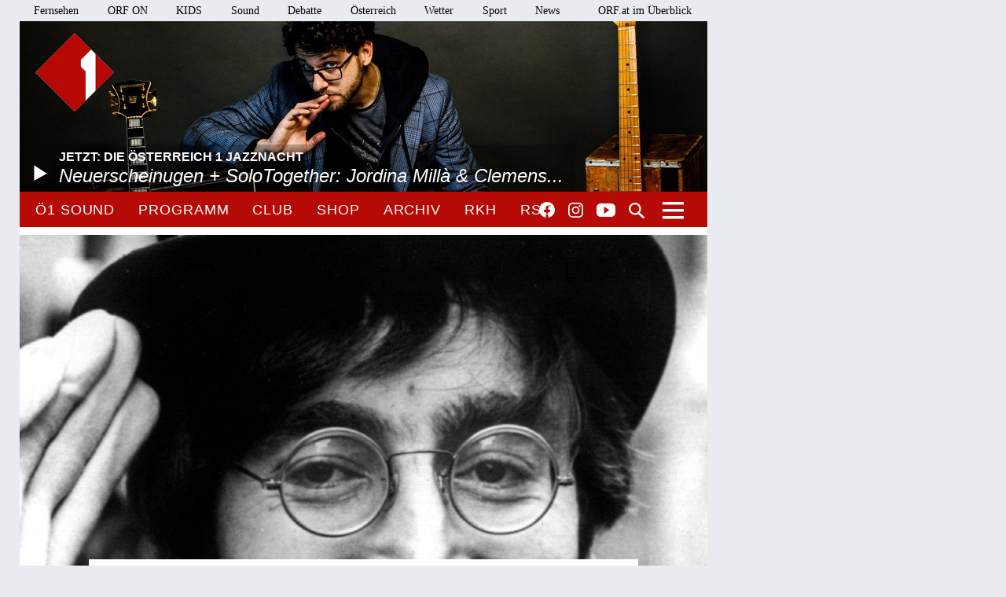

--- FILE ---
content_type: application/javascript
request_url: https://oe1.orf.at/static/js/oe1-embed-external.js
body_size: 5368
content:
/**
 * oe1 embed external, based on oon social media, but simplified a lot
 */
(function(window) {

var embedExternalActivationCookie = {
   isSet: function() {
      var cookieValue = document.cookie.replace(/(?:(?:^|.*;\s*)oon-sm-activation\s*\=\s*([^;]*).*$)|^.*$/, "$1");
      return cookieValue == 'permanent' || cookieValue == 'session';
   },
   setPermanent: function() {
      document.cookie = 'oon-sm-activation=permanent; max-age=2147483647; domain=orf.at; path=/'
   },
   setSession: function() {
      document.cookie = 'oon-sm-activation=session; domain=orf.at; path=/'
   }
};

var embedExternalTemplates = {
   activationPopup: [
         '<div class="oon-sm-activation-window">',
         '<div class="oon-sm-activation-header">',
            '<button class="oon-sm-activation-open"><span class="sr-hidden offscreen">Datenschutz-Einstellungen öffnen: </span>Soziale Netzwerke vollständig anzeigen</button>',
            '<button class="oon-sm-activation-close">&nbsp;</button>',
         '</div>',
         '<div class="oon-sm-activation-body">',
            '<p class="oon-sm-activation-general">',
            'ORF.at zeigt derzeit Elemente aus sozialen Netzwerken wie Twitter, Facebook, Instagram oder YouTube in einer reduzierten Vorschau an. Dabei tauscht Ihr Browser keine Daten mit diesen Netzwerken aus. Bilder, Videos und ähnliche interaktive Elemente können so allerdings nicht dargestellt werden. Um Inhalte aus den sozialen Netzwerken vollständig anzuzeigen, haben Sie folgende Möglichkeiten:',
            '</p>',
            '<button class="oon-sm-activation-permanent"> Aktivieren </button>',
            '<p class="oon-sm-activation-button-explain">',
            'Direkt von den sozialen Netzwerken eingebettete Elemente werden dauerhaft im ORF.at-Netzwerk aktiviert. Bilder, Videos etc. werden dadurch sichtbar. Sie können diese Einstellung jederzeit wieder deaktivieren.',
            '<br/><br/>',
            'Werden solche Elemente aus einem Netzwerk geladen, tauscht der Browser Daten mit diesem Netzwerk aus. ORF.at hat weder Zugriff noch Einfluss auf Inhalte und Art sowie Speicherung und Verarbeitung dieser Daten. Details dazu stellen alle sozialen Netzwerke in ihren eigenen Datenschutzinformationen zur Verfügung.',
            '</p>',
            '<button class="oon-sm-activation-session"> Diesmal aktivieren </button>',
            '<p class="oon-sm-activation-button-explain">',
            'Die Anzeige von Bildern, Videos etc. wird aktiviert, bis der Browser oder die App geschlossen wird. Währenddessen tauscht der Browser Daten mit den sozialen Netzwerken aus. Beim nächsten Neustart wird jedoch wieder die reduzierte Vorschau ohne Datenverkehr angezeigt.',
            '</p>',
            '<button class="oon-sm-activation-none"> Nicht aktivieren </button>',
            '<p class="oon-sm-activation-button-explain">',
            'Es wird weiterhin die reduzierte Vorschau angezeigt. Der Browser tauscht keine Daten mit den Netzwerken aus. Gleichzeitig werden Bilder und Videos, die für den aktuellen Beitrag inhaltlich relevant sein können, nicht dargestellt.',
            '</p>',
         '</div>',
      '<div>'
   ].join('\n'),
   privacyInfoLink: [
      '<div class="oon-sm-privacy">',
         '<a class="oon-sm-info" href="http://orf.at/stories/datenschutz-socialmedia/">Datenschutz-Info',
         '<span class="oon-sm-icon"></span>',
         '</a>',
      '</div>'
   ].join('')
}

/**
 * click handlers
 */
function embedExternalToggleActivationPopup() {
   $(this).parents('.oon-sm-activation-window').toggleClass('oon-sm-activation-is-open');
}

var embedExternalClickHandlers = {
   '.oon-sm-activation-header': embedExternalToggleActivationPopup,
   'button.oon-sm-activation-none': embedExternalToggleActivationPopup,
   'button.oon-sm-activation-permanent': function onPermanentActivation() {
      embedExternalActivationCookie.setPermanent();
      embedExternalToggleActivationPopup.apply(this);
      embedExternalRemoveActivationPopup();
      embedExternalPrependPrivacyLink();
   },
   'button.oon-sm-activation-session': function onOnceActivation() {
      embedExternalActivationCookie.setSession();
      embedExternalToggleActivationPopup.apply(this);
      embedExternalRemoveActivationPopup();
      embedExternalPrependPrivacyLink();
   }
}

/**
 * prepend activation popop with buttons
 */
var embedExternalPrependActivationPopup = function() {
    var newActivationWindows = $('.oe1-embed-external')
        .not(':has(>.oon-sm-activation-window)')
        .prepend(embedExternalTemplates.activationPopup);

    Object.keys(embedExternalClickHandlers).forEach(function(clickSelector) {
        newActivationWindows
          .on('click', clickSelector, embedExternalClickHandlers[clickSelector]);
    });
}

var embedExternalRemoveActivationPopup = function() {
   $(".oon-sm-activation-window").each(function() {
      $(this).remove();
   })
}

/**
 * prepend social media info link
 */
var embedExternalPrependPrivacyLink = function() {
  $('.oe1-embed-external')
         .not(':has(>.oon-sm-privacy)')
         .prepend(embedExternalTemplates.privacyInfoLink);
  $('.oe1-embed-external-preview').hide();
  $('.oe1-embed-external-embed').show();
}

window.oe1EmbedExternal = function() {
   if (embedExternalActivationCookie.isSet() == true) {
      embedExternalPrependPrivacyLink();
   } else {
      embedExternalPrependActivationPopup();
   }
}

})(window);
